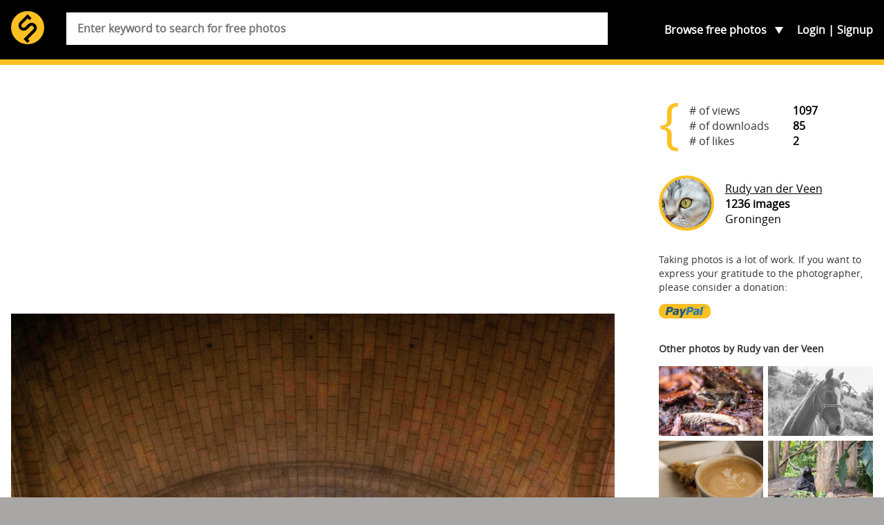

--- FILE ---
content_type: text/html; charset=utf-8
request_url: https://www.google.com/recaptcha/api2/aframe
body_size: 269
content:
<!DOCTYPE HTML><html><head><meta http-equiv="content-type" content="text/html; charset=UTF-8"></head><body><script nonce="GHSUVnSO2nPvQ9lEnOkvFg">/** Anti-fraud and anti-abuse applications only. See google.com/recaptcha */ try{var clients={'sodar':'https://pagead2.googlesyndication.com/pagead/sodar?'};window.addEventListener("message",function(a){try{if(a.source===window.parent){var b=JSON.parse(a.data);var c=clients[b['id']];if(c){var d=document.createElement('img');d.src=c+b['params']+'&rc='+(localStorage.getItem("rc::a")?sessionStorage.getItem("rc::b"):"");window.document.body.appendChild(d);sessionStorage.setItem("rc::e",parseInt(sessionStorage.getItem("rc::e")||0)+1);localStorage.setItem("rc::h",'1764520401438');}}}catch(b){}});window.parent.postMessage("_grecaptcha_ready", "*");}catch(b){}</script></body></html>

--- FILE ---
content_type: text/css
request_url: https://skitterphoto.com/css/skitterphoto.css?1490023633
body_size: 4260
content:
@font-face{font-family:Open Sans;src:url(../fonts/opensans-regular-webfont.woff2) format("woff2"),url(../fonts/opensans-regular-webfont.woff) format("woff");font-weight:400;font-style:normal}@font-face{font-family:Ubuntu;src:url(../fonts/ubuntu-regular-webfont.woff2) format("woff2"),url(../fonts/ubuntu-regular-webfont.woff) format("woff");font-weight:400;font-style:normal}html{font-family:sans-serif;-ms-text-size-adjust:100%;-webkit-text-size-adjust:100%}body{margin:0}article,aside,details,figcaption,figure,footer,header,hgroup,main,nav,section,summary{display:block}audio,video{display:inline-block;vertical-align:baseline}a{background:transparent}a:active,a:hover{outline:0}b,strong{font-weight:700}h1{font-size:2em;margin:.67em 0}img{border:0}figure{margin:1em 40px}button,input,optgroup,select,textarea{color:inherit;font:inherit;margin:0}input{line-height:normal}input[type=search]{-webkit-appearance:none}input[type=search]::-webkit-search-cancel-button,input[type=search]::-webkit-search-decoration{-webkit-appearance:none}fieldset{border:1px solid silver;margin:0 2px;padding:.35em .625em .75em}legend{border:0;padding:0}textarea{overflow:auto}optgroup{font-weight:700}table{border-collapse:collapse;border-spacing:0}td,th{padding:0}*{box-sizing:border-box}html{overflow-y:scroll}body{background:#a8a7a5;font:normal normal 400 16px/1.4 Open Sans,Arial,sans-serif;-webkit-font-smoothing:antialiased;-moz-osx-font-smoothing:grayscale}input{max-width:100%}.symbols{position:absolute;visibility:hidden;z-index:-1}.container{margin-top:94px}.wrap{margin:0 auto;max-width:1280px;padding:0 1em}.wrap:after{clear:both;content:'';display:block}.header{background:#000;border-bottom:8px solid #fcc021;color:#fff;font-weight:700;padding:1em 0;position:fixed;top:0;width:100%;z-index:100}.header:after{clear:both;content:'';display:block}.header .wrap{max-width:1440px}.header__main{float:left}.header__branding{display:inline-block;font-family:Ubuntu;font-weight:400;line-height:1;margin:0}.header__link{color:currentColor;text-decoration:none}.header__logo{display:inline-block;height:48px;vertical-align:middle;width:48px}.header__title{display:none;vertical-align:middle}@media screen and (min-width:43.75em){.header__title{margin:0 0 0 .75em}}.header__description{display:none}@media screen and (min-width:43.75em){.header__description{left:50%;margin:0;position:absolute;top:2em;-webkit-transform:translateX(-50%);transform:translateX(-50%);white-space:nowrap}}.navigation{float:right}.navigation__account,.navigation__list{display:inline-block;list-style:none;margin:0;padding:0}.navigation__list{padding:1em;position:relative}.navigation__toggle__search{display:inline-block}@media screen and (min-width:43.75em){.navigation__toggle__search{display:none}}.navigation__toggle__search:after{content:'|'}.navigation__toggle__categories{display:inline-block}.navigation__toggle__categories:after{border-color:currentColor transparent transparent;border-style:solid;border-width:10px 6px 0;content:'';display:inline-block;height:0;margin:0 0 0 .5em;width:0}.has-open-categories .navigation__toggle__categories ul,.no-touch .navigation__toggle__categories:hover ul{display:block}.navigation__toggle__categories span{display:none}@media screen and (min-width:80em){.navigation__toggle__categories span{display:inline}}.navigation__categories{background:#000;border:5px solid #fcc021;border-radius:5px;color:#fff;display:none;list-style:none;margin:0 -1em;min-width:100%;padding:1em;position:absolute;right:.5em;top:3em;white-space:nowrap;z-index:10}.navigation__categories:before{border-color:transparent transparent #fcc021;border-style:solid;border-width:0 6px 10px;content:'';display:inline-block;height:0;margin:0 0 0 .5em;position:absolute;right:1.2em;top:-.9em;width:0}.no-touch .navigation__categories:after{content:'';height:1em;left:0;position:absolute;top:-1em;width:100%}.navigation__categories li{margin:0 0 .5em}.navigation__categories li:nth-child(3){margin:0}@media screen and (min-width:43.75em){.navigation__categories li:nth-child(3){margin:0 0 .5em}}@media screen and (min-width:43.75em){.navigation__categories li:nth-child(3):after{background:#fcc021;content:'';display:block;height:3px;margin:.5em -1em 0}}.navigation__categories li:nth-child(3)~li{display:none}@media screen and (min-width:43.75em){.navigation__categories li:nth-child(3)~li{display:block}}.navigation__categories li:last-child{margin:0}.navigation__account{display:none}@media screen and (min-width:68.75em){.navigation__account{display:inline-block}}.navigation__account li{display:inline-block;margin:0}.navigation__account li:first-child:after{content:'|';display:inline-block;margin:0 0 0 .25em}.navigation a{color:currentColor;text-decoration:none}.no-touch .navigation a:hover{color:#fcc021}.search{clear:both;display:none;padding:1em 0 0}@media screen and (min-width:43.75em){.search{clear:none;display:block;float:left;margin:0 0 0 2em;padding:0;width:calc(70vw - 7em)}}.search--inline{display:none}@media screen and (min-width:43.75em){.search--inline{display:block;left:50%;max-width:800px;padding:0 1em;opacity:.85;position:absolute;z-index:2;top:50%;-webkit-transform:translate(-50%,-50%);transform:translate(-50%,-50%);width:100%}}@media screen and (min-width:90.9375em){.search{width:calc((1280px - 2em) * .7)}}.has-open-search .header .search{display:block}.search__input{background:#fff;border:0;color:#000;outline:0;margin:.1em 0;padding:.8em 1em;text-overflow:ellipsis;width:100%}.main{background:#fff;padding:2em 0}@media screen and (min-width:80em){.main{padding:3em 0}}.main article{clear:left;margin:0 0 2em}@media screen and (min-width:43.75em){.main article.has-sidebar{float:left;margin:0;width:70%}}@media screen and (min-width:43.75em){.main aside{float:left;padding:0 0 0 2em;width:30%}}@media screen and (min-width:80em){.main aside{padding:0 0 0 4em}}.main aside>div{margin:0 0 2em}.main aside>div:after{clear:both;content:'';display:block}.main hr{background:#fcc021;border:0;height:4px;margin:1em 0;padding:0}.main p{margin:0 0 1em}.main a{color:currentColor}.provider{display:inline-block;margin:2em 0 0;text-decoration:none}.provider__icon{display:inline-block;height:40px;margin:0 .5em;vertical-align:middle;width:40px}.btn{background:#fcc021;padding:.25em 1em}.btn,.link{border:0;cursor:pointer;display:inline-block;outline:0;text-decoration:none}.link{background:none;color:#000;padding:0;text-align:left}.link:hover{font-weight:700}.inline-form{display:inline-block;margin:.5em 0}.status{background:#fee49f;padding:1.5em 0}.status p{margin:0}.profile{margin:0 0 2em;max-width:500px;overflow:auto}.photographer{margin:0 0 1em}.photographer img,.photographer svg{float:left;margin:0 1em 0 0}.photographer p{margin:0;position:relative;top:.5em}.license,.other,.paypal{color:#333;font-size:.9em}.license a{float:right}.paypal svg{height:21px;width:75px}.license a{background:#fcc021;display:inline-block;padding:.25em 1em;text-decoration:none}.palette{margin:1em 0 0}@media screen and (min-width:43.75em){.palette{float:right;margin:0}}.palette__color{border-radius:50%;display:inline-block;height:30px;margin:5px;width:30px}.other{font-weight:700;overflow:hidden}.other a{float:left;margin:0 0 .5em;width:100%;width:50%}.other a:nth-of-type(odd){padding:0 .25em 0 0}.other a:nth-of-type(even){padding:0 0 0 .25em}.other--has-3-columns a{padding:0;width:100%}@media screen and (min-width:43.75em){.other--has-3-columns a{width:33.33%}.other--has-3-columns a:nth-of-type(1){padding:0 .25em 0 0}.other--has-3-columns a:nth-of-type(2){padding:0 .125em}.other--has-3-columns a:nth-of-type(3){padding:0 0 0 .25em}}.admin{background:#eee;margin:0 0 2em;padding:1.5em}.admin ul{list-style:none;margin:0 0 1em;padding:0}.admin ul:last-child{margin:0}.admin p{font-size:.9em}.admin a{text-decoration:none}.admin .active,.admin a:hover{font-weight:700}.stats{margin:0 0 2em}.stats:before{color:#fcc021;content:'{';font-size:80px;line-height:1;margin:0 10px 0 0;position:relative;top:-6px}.stats:before,.stats dl{display:inline-block;vertical-align:middle}.stats dl{margin:0;overflow:auto}.stats dd,.stats dt{float:left;margin:0}.stats dd+dt{clear:left}.stats dt{color:#333;min-width:150px}.stats dd{font-weight:700}.upload{border:.25em dashed #fcc021;margin:0 0 1em;overflow:hidden;position:relative}.upload__input{cursor:pointer;display:block;opacity:0;padding:5em 4em;text-align:center;width:100%}.upload__status{height:100%;left:0;margin-top:-.75em;pointer-events:none;position:absolute;text-align:center;-webkit-transform:translateY(50%);transform:translateY(50%);top:0;width:100%}@media screen and (min-width:43.75em){.queue__wrapper{overflow:auto}}.queue__photo{margin:0 0 1em}@media screen and (min-width:43.75em){.queue__photo{float:left;width:30%}}@media screen and (min-width:62.5em){.queue__photo{width:40%}}@media screen and (min-width:43.75em){.queue__tags{float:left;padding:0 1em;width:70%}}@media screen and (min-width:62.5em){.queue__tags{width:60%}}.queue__tags .tags,.queue__tags .tagsinput{max-width:100%;width:100%!important}.queue__tags input,.queue__tags select{background:#fff;border:1px solid #999;border-radius:3px;max-width:100%;margin:0 0 1em;padding:1.25em;width:100%!important}.queue__tags select{height:64px;line-height:64px}.active{font-weight:700}.ad{margin:1.5em 0 2em;padding:3em}.affiliate{margin:2em 0;padding:4em}.form-group label{font-weight:700;display:block;margin:0 0 .5em}.form-group input[type=email],.form-group input[type=password],.form-group input[type=text],.form-group input[type=url],.form-group select,.form-group textarea{background:#fff;border:1px solid #999;border-radius:3px;margin:0 0 1em;max-width:400px;padding:.5em .75em;width:100%}.form-group select{height:40px;line-height:40px;padding:0 .75em}.form-group .checkbox{margin:0 0 1em}.help-block{color:red}.share{display:inline-block;height:42px;margin:0 1em 0 0;vertical-align:middle;width:42px}.share__wrapper{margin:0 0 1em}@media screen and (min-width:43.75em){.share__wrapper{display:inline-block;margin:0}}.share__icon{display:block;height:100%;width:100%}.footer{background:#a8a7a5;color:#2e2014;padding:2em 0;text-align:center}.footer__list{list-style:none;margin:0;padding:0}.footer__item{display:inline-block}.footer__item+.footer__item:before{content:'|';display:inline-block;margin:0 .5em}.footer__link{color:currentColor;text-decoration:none}.b-lazy{opacity:0;-webkit-transition:opacity .3s ease-in-out;transition:opacity .3s ease-in-out}.b-lazy.b-loaded{opacity:1}img.b-lazy{object-fit:cover;object-position:center}div.b-lazy{background-position:50%;background-repeat:no-repeat;background-size:cover}.b-lazy-img,.photo__item{display:block;height:100%;left:0;position:absolute;top:0;width:100%}.avatar{background:#fcc021;border-radius:50%;border:4px solid #fcc021;display:inline-block;height:48px;margin:0 .5em 0 0;vertical-align:middle;width:48px}.avatar--is-large{height:80px;width:80px}.featured{overflow:hidden}.featured,.featured .wrap{position:relative}.featured .photo{height:calc(100vh - 94px);padding:0}@media screen and (min-width:43.75em){.featured .photo{min-height:700px}}.featured:before{background:#fff;content:'';height:20%;left:-5%;position:absolute;top:-8%;-webkit-transform:rotate(-5deg);transform:rotate(-5deg);width:110%;z-index:1}@media screen and (min-width:43.75em){.featured:before{height:100%;top:-88%}}.featured:after{background:#000;-webkit-backface-visibility:hidden;backface-visibility:hidden;border-top:20px solid #fff;bottom:-8%;content:'';height:20%;left:-5%;position:absolute;-webkit-transform:rotate(-5deg);transform:rotate(-5deg);width:110%;z-index:1}@media screen and (min-width:43.75em){.featured:after{height:100%;bottom:-88%}}.featured__cc0{display:none}@media screen and (min-width:62.5em){.featured__cc0{display:block;height:69px;left:1em;position:absolute;top:2.5vw;width:100px;z-index:2}}@media screen and (min-width:90.9375em){.featured__cc0{left:.5em}}.featured__info{height:72px;position:absolute;right:1em;top:2vw;width:75px;z-index:2}@media screen and (min-width:43.75em){.featured__info{height:97px;width:100px}}.featured__user{background:rgba(0,0,0,.25);color:#fff!important;font-weight:700;left:0;padding:.25em 2em .25em 1em;position:absolute;text-decoration:none;top:24%;z-index:10}.filters div{margin:0 0 1em}@media screen and (min-width:43.75em){.filters div{display:inline-block;margin:0}}.filters label{display:inline-block;width:90px}@media screen and (min-width:43.75em){.filters label{width:auto}}.filters select{background:#fff;border:1px solid #999;border-radius:3px;height:32px;margin:0 .5em;max-width:400px}.grid{margin:1em -.5em 0;overflow:hidden}.grid a{border:.5em solid #fff;float:left;width:50%}@media screen and (min-width:43.75em){.grid a{width:25%}}@media screen and (min-width:62.5em){.grid a:nth-child(1),.grid a:nth-child(7),.grid a:nth-child(13),.grid a:nth-child(19){width:50%}.grid a:nth-child(4),.grid a:nth-child(10),.grid a:nth-child(16),.grid a:nth-child(22){float:right;width:50%}}.grid figure{padding-bottom:66.6666666667%}.newsletter{background:#fff;padding:2em 0;text-align:center}@media screen and (min-width:43.75em){.route-home .header__title{display:inline-block}}@media screen and (min-width:62.5em){.route-home .header__description{display:inline-block}}.route-home .search{display:none}.route-home .main{padding-top:0}.tabs__list{background:#000;color:#000;list-style:none;margin:0;overflow:hidden;padding:2em 0 0;text-align:center}.tabs__item{background:#999;display:inline-block;margin:0 -4px 0 0;padding:.75em 1.5em;position:relative}.tabs__item--is-current{background:#fff;font-weight:700}.tabs__link{text-decoration:none}.tabs__panel{display:none}.tabs__panel--is-current{display:block}.tabs__more{margin:2em;text-align:center}div.tagsinput{border:1px solid #999;background:#fff;padding:.25em;width:100%;max-width:400px;height:auto!important;min-height:0!important;overflow-y:auto;border-radius:3px;margin:0 0 1em}div.tagsinput span.tag{border:1px solid #ccc;border-radius:3px;display:block;float:left;padding:.5em;text-decoration:none;background:#eee;color:#000;margin:.25em}div.tagsinput div,div.tagsinput span.tag a,div.tagsinput span.tag span{display:inline-block;vertical-align:middle}div.tagsinput span.tag a{font-weight:700;color:#000;text-decoration:none;font-size:.9em}div.tagsinput input{min-width:90px;margin:0;border:1px solid transparent;padding:.5em;background:transparent;color:#000;outline:0;margin:.5em 0}.tags_clear{display:none}.not_valid{background:#fbd8db!important;color:#90111a!important}input.tags{display:none}.photo{margin:0;position:relative}.photo__caption{background:hsla(0,0%,100%,.5);bottom:0;left:0;padding:.5em;position:absolute;text-align:center;width:100%}.pagination{margin:2em auto;text-align:center}.pagination__list{list-style:none;margin:0;overflow:auto;padding:0}.pagination__item{display:inline-block}

--- FILE ---
content_type: application/javascript
request_url: https://skitterphoto.com/js/skitterphoto.min.js?1483906373
body_size: 4994
content:
!function(t,e){"function"==typeof define&&define.amd?define(e):"object"==typeof exports?module.exports=e():t.Blazy=e()}(this,function(){function t(t){var a=t._util;a.elements=n(t.options.selector),a.count=a.elements.length,a.destroyed&&(a.destroyed=!1,t.options.container&&u(t.options.container,function(t){s(t,"scroll",a.validateT)}),s(window,"resize",a.saveViewportOffsetT),s(window,"resize",a.validateT),s(window,"scroll",a.validateT)),e(t)}function e(t){for(var e=t._util,a=0;a<e.count;a++){var n=e.elements[a],o=n.getBoundingClientRect();(o.right>=d.left&&o.bottom>=d.top&&o.left<=d.right&&o.top<=d.bottom||i(n,t.options.successClass))&&(t.load(n),e.elements.splice(a,1),e.count--,a--)}0===e.count&&t.destroy()}function a(t,e,a){if(!i(t,a.successClass)&&(e||a.loadInvisible||0<t.offsetWidth&&0<t.offsetHeight))if(e=t.getAttribute(c)||t.getAttribute(a.src)){e=e.split(a.separator);var n=e[p&&1<e.length?1:0],o="img"===t.nodeName.toLowerCase();u(a.breakpoints,function(e){t.removeAttribute(e.src)}),t.removeAttribute(a.src),o||void 0===t.src?(e=new Image,e.onerror=function(){a.error&&a.error(t,"invalid"),t.className=t.className+" "+a.errorClass},e.onload=function(){o?t.src=n:t.style.backgroundImage='url("'+n+'")',t.className=t.className+" "+a.successClass,a.success&&a.success(t)},e.src=n):(t.src=n,t.className=t.className+" "+a.successClass)}else a.error&&a.error(t,"missing"),i(t,a.errorClass)||(t.className=t.className+" "+a.errorClass)}function i(t,e){return-1!==(" "+t.className+" ").indexOf(" "+e+" ")}function n(t){var e=[];t=document.querySelectorAll(t);for(var a=t.length;a--;e.unshift(t[a]));return e}function o(t){d.bottom=(window.innerHeight||document.documentElement.clientHeight)+t,d.right=(window.innerWidth||document.documentElement.clientWidth)+t}function s(t,e,a){t.attachEvent?t.attachEvent&&t.attachEvent("on"+e,a):t.addEventListener(e,a,!1)}function r(t,e,a){t.detachEvent?t.detachEvent&&t.detachEvent("on"+e,a):t.removeEventListener(e,a,!1)}function u(t,e){if(t&&e)for(var a=t.length,i=0;a>i&&!1!==e(t[i],i);i++);}function l(t,e,a){var i=0;return function(){var n=+new Date;e>n-i||(i=n,t.apply(a,arguments))}}var c,d,p;return function(i){if(!document.querySelectorAll){var n=document.createStyleSheet();document.querySelectorAll=function(t,e,a,i,o){for(o=document.all,e=[],t=t.replace(/\[for\b/gi,"[htmlFor").split(","),a=t.length;a--;){for(n.addRule(t[a],"k:v"),i=o.length;i--;)o[i].currentStyle.k&&e.push(o[i]);n.removeRule(0)}return e}}var s=this,f=s._util={};f.elements=[],f.destroyed=!0,s.options=i||{},s.options.error=s.options.error||!1,s.options.offset=s.options.offset||100,s.options.success=s.options.success||!1,s.options.selector=s.options.selector||".b-lazy",s.options.separator=s.options.separator||"|",s.options.container=s.options.container?document.querySelectorAll(s.options.container):!1,s.options.errorClass=s.options.errorClass||"b-error",s.options.breakpoints=s.options.breakpoints||!1,s.options.loadInvisible=s.options.loadInvisible||!1,s.options.successClass=s.options.successClass||"b-loaded",s.options.validateDelay=s.options.validateDelay||25,s.options.saveViewportOffsetDelay=s.options.saveViewportOffsetDelay||50,s.options.src=c=s.options.src||"data-src",p=1<window.devicePixelRatio,d={},d.top=0-s.options.offset,d.left=0-s.options.offset,s.revalidate=function(){t(this)},s.load=function(t,e){var i=this.options;void 0===t.length?a(t,e,i):u(t,function(t){a(t,e,i)})},s.destroy=function(){var t=this._util;this.options.container&&u(this.options.container,function(e){r(e,"scroll",t.validateT)}),r(window,"scroll",t.validateT),r(window,"resize",t.validateT),r(window,"resize",t.saveViewportOffsetT),t.count=0,t.elements.length=0,t.destroyed=!0},f.validateT=l(function(){e(s)},s.options.validateDelay,s),f.saveViewportOffsetT=l(function(){o(s.options.offset)},s.options.saveViewportOffsetDelay,s),o(s.options.offset),u(s.options.breakpoints,function(t){return t.width>=window.screen.width?(c=t.src,!1):void 0}),t(s)}}),function(t){var e=new Array,a=new Array;t.fn.doAutosize=function(e){var a=t(this).data("minwidth"),i=t(this).data("maxwidth"),n="",o=t(this),s=t("#"+t(this).data("tester_id"));if(n!==(n=o.val())){var r=n.replace(/&/g,"&amp;").replace(/\s/g," ").replace(/</g,"&lt;").replace(/>/g,"&gt;");s.html(r);var u=s.width(),l=u+e.comfortZone>=a?u+e.comfortZone:a,c=o.width(),d=c>l&&l>=a||l>a&&i>l;d&&o.width(l)}},t.fn.resetAutosize=function(e){var a=t(this).data("minwidth")||e.minInputWidth||t(this).width(),i=t(this).data("maxwidth")||e.maxInputWidth||t(this).closest(".tagsinput").width()-e.inputPadding,n=t(this),o=t("<tester/>").css({position:"absolute",top:-9999,left:-9999,width:"auto",fontSize:n.css("fontSize"),fontFamily:n.css("fontFamily"),fontWeight:n.css("fontWeight"),letterSpacing:n.css("letterSpacing"),whiteSpace:"nowrap"}),s=t(this).attr("id")+"_autosize_tester";!t("#"+s).length>0&&(o.attr("id",s),o.appendTo("body")),n.data("minwidth",a),n.data("maxwidth",i),n.data("tester_id",s),n.css("width",a)},t.fn.addTag=function(i,n){return n=jQuery.extend({focus:!1,callback:!0},n),this.each(function(){var o=t(this).attr("id"),s=t(this).val().split(e[o]);if(""==s[0]&&(s=new Array),i=jQuery.trim(i),n.unique){var r=t(this).tagExist(i);1==r&&t("#"+o+"_tag").addClass("not_valid")}else var r=!1;if(""!=i&&1!=r){if(t("<span>").addClass("tag").append(t("<span>").text(i).append("&nbsp;&nbsp;"),t("<a>",{href:"#",title:"Removing tag",text:"x"}).click(function(){return t("#"+o).removeTag(escape(i))})).insertBefore("#"+o+"_addTag"),s.push(i),t("#"+o+"_tag").val(""),n.focus?t("#"+o+"_tag").focus():t("#"+o+"_tag").blur(),t.fn.tagsInput.updateTagsField(this,s),n.callback&&a[o]&&a[o].onAddTag){var u=a[o].onAddTag;u.call(this,i)}if(a[o]&&a[o].onChange){var l=s.length,u=a[o].onChange;u.call(this,t(this),s[l-1])}}}),!1},t.fn.removeTag=function(n){return n=unescape(n),this.each(function(){var o=t(this).attr("id"),s=t(this).val().split(e[o]);for(t("#"+o+"_tagsinput .tag").remove(),str="",i=0;i<s.length;i++)s[i]!=n&&(str=str+e[o]+s[i]);if(t.fn.tagsInput.importTags(this,str),a[o]&&a[o].onRemoveTag){var r=a[o].onRemoveTag;r.call(this,n)}}),!1},t.fn.tagExist=function(a){var i=t(this).attr("id"),n=t(this).val().split(e[i]);return jQuery.inArray(a,n)>=0},t.fn.importTags=function(e){var a=t(this).attr("id");t("#"+a+"_tagsinput .tag").remove(),t.fn.tagsInput.importTags(this,e)},t.fn.tagsInput=function(i){var o=jQuery.extend({interactive:!0,defaultText:"add a tag",minChars:0,width:"300px",height:"100px",autocomplete:{selectFirst:!1},hide:!0,delimiter:",",unique:!0,removeWithBackspace:!0,placeholderColor:"#666666",autosize:!0,comfortZone:20,inputPadding:12},i),s=0;return this.each(function(){if("undefined"==typeof t(this).attr("data-tagsinput-init")){t(this).attr("data-tagsinput-init",!0),o.hide&&t(this).hide();var i=t(this).attr("id");i&&!e[t(this).attr("id")]||(i=t(this).attr("id","tags"+(new Date).getTime()+s++).attr("id"));var r=jQuery.extend({pid:i,real_input:"#"+i,holder:"#"+i+"_tagsinput",input_wrapper:"#"+i+"_addTag",fake_input:"#"+i+"_tag"},o);e[i]=r.delimiter,(o.onAddTag||o.onRemoveTag||o.onChange)&&(a[i]=new Array,a[i].onAddTag=o.onAddTag,a[i].onRemoveTag=o.onRemoveTag,a[i].onChange=o.onChange);var u='<div id="'+i+'_tagsinput" class="tagsinput"><div id="'+i+'_addTag">';if(o.interactive&&(u=u+'<input id="'+i+'_tag" value="" data-default="'+o.defaultText+'" />'),u+='</div><div class="tags_clear"></div></div>',t(u).insertAfter(this),t(r.holder).css("width",o.width),t(r.holder).css("min-height",o.height),t(r.holder).css("height",o.height),""!=t(r.real_input).val()&&t.fn.tagsInput.importTags(t(r.real_input),t(r.real_input).val()),o.interactive){if(t(r.fake_input).val(t(r.fake_input).attr("data-default")),t(r.fake_input).css("color",o.placeholderColor),t(r.fake_input).resetAutosize(o),t(r.holder).bind("click",r,function(e){t(e.data.fake_input).focus()}),t(r.fake_input).bind("focus",r,function(e){t(e.data.fake_input).val()==t(e.data.fake_input).attr("data-default")&&t(e.data.fake_input).val(""),t(e.data.fake_input).css("color","#000000")}),void 0!=o.autocomplete_url){autocomplete_options={source:o.autocomplete_url};for(attrname in o.autocomplete)autocomplete_options[attrname]=o.autocomplete[attrname];void 0!==jQuery.Autocompleter?(t(r.fake_input).autocomplete(o.autocomplete_url,o.autocomplete),t(r.fake_input).bind("result",r,function(e,a,n){a&&t("#"+i).addTag(a[0]+"",{focus:!0,unique:o.unique})})):void 0!==jQuery.ui.autocomplete&&(t(r.fake_input).autocomplete(autocomplete_options),t(r.fake_input).bind("autocompleteselect",r,function(e,a){return t(e.data.real_input).addTag(a.item.value,{focus:!0,unique:o.unique}),!1}))}else t(r.fake_input).bind("blur",r,function(e){var a=t(this).attr("data-default");return""!=t(e.data.fake_input).val()&&t(e.data.fake_input).val()!=a?e.data.minChars<=t(e.data.fake_input).val().length&&(!e.data.maxChars||e.data.maxChars>=t(e.data.fake_input).val().length)&&t(e.data.real_input).addTag(t(e.data.fake_input).val(),{focus:!0,unique:o.unique}):(t(e.data.fake_input).val(t(e.data.fake_input).attr("data-default")),t(e.data.fake_input).css("color",o.placeholderColor)),!1});t(r.fake_input).bind("keypress",r,function(e){return n(e)?(e.preventDefault(),e.data.minChars<=t(e.data.fake_input).val().length&&(!e.data.maxChars||e.data.maxChars>=t(e.data.fake_input).val().length)&&t(e.data.real_input).addTag(t(e.data.fake_input).val(),{focus:!0,unique:o.unique}),t(e.data.fake_input).resetAutosize(o),!1):void(e.data.autosize&&t(e.data.fake_input).doAutosize(o))}),r.removeWithBackspace&&t(r.fake_input).bind("keydown",function(e){if(8==e.keyCode&&""==t(this).val()){e.preventDefault();var a=t(this).closest(".tagsinput").find(".tag:last").text(),i=t(this).attr("id").replace(/_tag$/,"");a=a.replace(/[\s]+x$/,""),t("#"+i).removeTag(escape(a)),t(this).trigger("focus")}}),t(r.fake_input).blur(),r.unique&&t(r.fake_input).keydown(function(e){(8==e.keyCode||String.fromCharCode(e.which).match(/\w+|[áéíóúÁÉÍÓÚñÑ,\/]+/))&&t(this).removeClass("not_valid")})}}}),this},t.fn.tagsInput.updateTagsField=function(a,i){var n=t(a).attr("id");t(a).val(i.join(e[n]))},t.fn.tagsInput.importTags=function(n,o){t(n).val("");var s=t(n).attr("id"),r=o.split(e[s]);for(i=0;i<r.length;i++)t(n).addTag(r[i],{focus:!1,callback:!1});if(a[s]&&a[s].onChange){var u=a[s].onChange;u.call(n,n,r[i])}};var n=function(e){var a=!1;return 13==e.which?!0:("string"==typeof e.data.delimiter?e.which==e.data.delimiter.charCodeAt(0)&&(a=!0):t.each(e.data.delimiter,function(t,i){e.which==i.charCodeAt(0)&&(a=!0)}),a)}}(jQuery);var skitterphoto=window.skitterphoto||{};skitterphoto.detect={},function(t){function e(){(i=a())?jQuery("html").addClass("touch"):jQuery("html").addClass("no-touch")}function a(){return"ontouchstart"in window||window.DocumentTouch&&document instanceof DocumentTouch}var i;t.init=function(){e()}}(skitterphoto.detect);var skitterphoto=window.skitterphoto||{};skitterphoto.blazy={},function(t){function e(){a()===!1&&jQuery("img.b-lazy").each(function(t,e){var a=jQuery("<div></div>");jQuery(e.attributes).each(function(){-1!==jQuery.inArray(this.nodeName,["class","data-src"])&&a.attr(this.nodeName,this.nodeValue)}),jQuery(e).replaceWith(a)})}function a(){var t=document.createElement("div");return"objectFit"in t.style}function i(){n=new Blazy}var n;t.init=function(){e(),i()},t.revalidate=function(){n.revalidate()},t.load=function(t){n.load(t)}}(skitterphoto.blazy);var skitterphoto=window.skitterphoto||{};skitterphoto.navigation={},function(t){t.init=function(){jQuery(".navigation__toggle__search").on("click",function(t){var e=jQuery("html"),a=jQuery(".search__input");e.is(".has-open-search")?(e.removeClass("has-open-search"),a.blur()):(e.addClass("has-open-search"),a.focus()),t.preventDefault()}),jQuery(".navigation__toggle__categories").on("click",function(t){var e=jQuery("html");e.addClass("has-open-categories"),e.removeClass("has-open-search")}),jQuery("body").on("click",function(t){var e=jQuery("html"),a=jQuery(t.target);a.is(".navigation__toggle__categories")||a.is(".navigation__toggle__categories *")||e.removeClass("has-open-categories")}),jQuery(".filter").on("change",function(){document.location.href=jQuery(this).val()})}}(skitterphoto.navigation);var skitterphoto=window.skitterphoto||{};skitterphoto.tags={},function(t){t.init=function(){jQuery(".tags").tagsInput({ defaultText: 'Add at least 5 tags' })}}(skitterphoto.tags);var skitterphoto=window.skitterphoto||{};skitterphoto.upload={},function(t){t.init=function(){jQuery(".upload__input").on("change",function(){jQuery(".upload__status").html("You selected "+this.files.length+" photo"+(this.files.length>1?"s":"")+".<br>Go ahead and press upload.")}),jQuery(".upload").closest("form").on("submit",function(){jQuery(".upload__status").html("Uploading photos. Please wait ...")})}}(skitterphoto.upload),jQuery(function(){var t=window.skitterphoto||{};for(var e in t)"init"in t[e]&&t[e].init();if(jQuery("form.confirm").on("submit",function(){return confirm("Are you sure about this?")}),jQuery(".featured").length){var a=jQuery(".featured .photo__item");jQuery(window).on("scroll",function(){if(document.documentElement.clientWidth>=767){var t=jQuery(window).scrollTop();a.css("transform","translateY("+.15*t+"px)")}})}jQuery(".tabs__link").on("click",function(e){var a=jQuery(this).parent().index();jQuery(".tabs__item").removeClass("tabs__item--is-current"),jQuery(".tabs__panel").removeClass("tabs__panel--is-current"),jQuery(this).parent().addClass("tabs__item--is-current"),jQuery(".tabs__panel:eq("+a+")").addClass("tabs__panel--is-current"),t.blazy.revalidate(),e.preventDefault()}),jQuery(".tabs__link").first().trigger("click")});